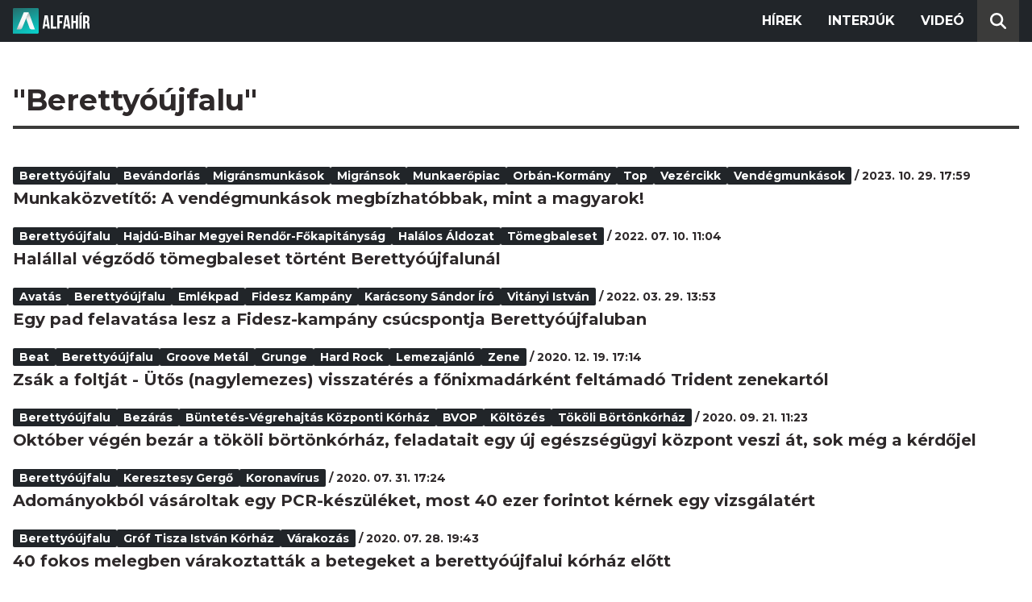

--- FILE ---
content_type: text/html; charset=utf-8
request_url: https://alfahir.hu/hirek/cimkek/berettyoujfalu
body_size: 4140
content:
<!DOCTYPE html><html lang="hu"><head><meta charset="utf-8"><meta http-equiv="X-UA-Compatible" content="IE=edge"><meta name="Environment:Name" content="Production"><meta name="Configuration:ApplicationInsights:InstrumentationKey" content="812ab63d-aee6-4419-bac5-cb941f730375"><meta name="Configuration:Clarity:Tag" content="exwl9obq9y"><meta name="Configuration:GoogleAnalytics:MeasurementId" content="G-W3CYYNNSP3"><meta name="Configuration:GoogleAnalytics:TrackingId" content="G-W3CYYNNSP3"><meta name="Configuration:GoogleAds:ConversionId" content="AW-11139696840"><meta name="Configuration:Facebook:PixelId" content="217285803268827"><meta name="Configuration:WebPush:Vapid:PublicKey" content="BIeD8Zuhq8o5wafkHgZht23hUitQzTIk52JUFtQJ1i6YXTBu7lEnyo1p8LyIwc3uPFfYDxDvI2USncPxbKpSEPM"><meta charset="utf-8"><meta name="viewport" content="width=device-width, initial-scale=1.0"><link rel="preconnect" href="https://fonts.googleapis.com"><link rel="preconnect" href="https://fonts.gstatic.com" crossorigin><link href="https://fonts.googleapis.com/css2?family=Montserrat:wght@300;400;700&family=PT+Serif:ital,wght@0,400;0,700;1,400;1,700&display=swap" rel="stylesheet" /><link rel="stylesheet" href="/dist/index.css?v=FoNdeYdhjYhdZLe5eUy4tW4-6juujBpKz8tdMAZ_xbk" /><script src="/dist/index.min.js?v=O46NDsDg1zrnFxrYhiuSvQzf6dPJI-DfJfDgxxvy4Ho" defer></script><!--AdOcean junk(can't be async or defer)--><script src="https://gemhu.adocean.pl/files/js/ado.js"></script><script src="/scripts/adocean-config.js"></script><!--Pahtpw junk(can't be async or defer)--><script async src="//pahtpw.tech/c/alfahir.hu.js"></script><title>Alfahir.hu</title><meta name="title" content="Alfahir.hu"><meta name="description" content="Alfahir.hu"><meta name="keywords" content="Alfah&#xED;r"><link rel="canonical" href="https://alfahir.hu/hirek/cimkek/berettyoujfalu"><link rel="next" href="/hirek/oldalak/2" type="text/html"><meta property="og:site_name" content="Alfahir.hu"><meta property="og:title" content="Alfahir.hu"><meta property="og:description" content="Alfahir.hu"><meta property="og:url" content="https://alfahir.hu/hirek/cimkek/berettyoujfalu"><meta property="og:type" content="website"><meta name="twitter:title" content="Alfahir.hu"><meta name="twitter:description" content="Alfahir.hu"><meta name="twitter:url" content="https://alfahir.hu/hirek/cimkek/berettyoujfalu"><link rel="prerender" href="/hirek/munkakozvetito-a-vendegmunkasok-megbizhatobbak-mint-a-magyarok" type="text/html"><meta property="fb:app_id" content="581227225377082"><meta property="og:locale" content="hu_HU"><meta name="twitter:card" content="summary"><link rel="alternate" href="/syndication/rss.xml" type="application/rss+xml"><link rel="alternate" href="/syndication/atom.xml" type="application/atom+xml"><link rel="manifest" href="/manifest.webmanifest"><link rel="search" type="application/opensearchdescription+xml" href="/search.osdx"></head><body><header b-jxme7igl9x class="header container-fluid"><div b-jxme7igl9x class="centered"><nav b-jxme7igl9x class="nav"><span b-jxme7igl9x class="nav-toggler-icon"></span><div b-jxme7igl9x class="logo-wrapper"><a b-jxme7igl9x href="/" class="logo-link"><img class="logo" src="/assets/images/logo.svg?v=_iZ7wEfjeI2EU97eJ8hFE0DcuRxjxZ0eiXUkiaTowHw" width="123" height="48" alt="Alfahír logo" /></a></div><ul b-jxme7igl9x class="menu"><li b-jxme7igl9x class="menu-item"><a b-jxme7igl9x class="menu-item-link" href="/hirek">Hírek</a></li><li b-jxme7igl9x class="menu-item"><a b-jxme7igl9x class="menu-item-link" href="/hirek/cimkek/interju">Interjúk</a></li><li b-jxme7igl9x class="menu-item"><a b-jxme7igl9x class="menu-item-link" href="/videok">Videó</a></li></ul><div b-jxme7igl9x class="show-search-button"><svg b-jxme7igl9x class="search-icon" xmlns="http://www.w3.org/2000/svg" viewBox="0 0 512 512"><path b-jxme7igl9x d="M416 208c0 45.9-14.9 88.3-40 122.7L502.6 457.4c12.5 12.5 12.5 32.8 0 45.3s-32.8 12.5-45.3 0L330.7 376c-34.4 25.2-76.8 40-122.7 40C93.1 416 0 322.9 0 208S93.1 0 208 0S416 93.1 416 208zM208 352a144 144 0 1 0 0-288 144 144 0 1 0 0 288z"></svg></div></nav><div b-jxme7igl9x class="search-bar container-fluid"><form class="search-form"><input b-jxme7igl9x class="search-input" type="search" name="query"><input b-jxme7igl9x class="search-button" type="submit" value="Keresés"></form></div></div></header><main b-jxme7igl9x class="main"><div class="page article-list container-fluid"><div class="centered"><h1 class="page-title">&quot;Beretty&#xF3;&#xFA;jfalu&quot;</h1><div class="articles-list"><div class="article"><div class="article-info"><ul class="article-tags"><li class="article-tag"><a class="article-tag-link" href="/hirek/cimkek/berettyoujfalu">Beretty&#xF3;&#xFA;jfalu</a></li><li class="article-tag"><a class="article-tag-link" href="/hirek/cimkek/bevandorlas">bev&#xE1;ndorl&#xE1;s</a></li><li class="article-tag"><a class="article-tag-link" href="/hirek/cimkek/migransmunkasok">migr&#xE1;nsmunk&#xE1;sok</a></li><li class="article-tag"><a class="article-tag-link" href="/hirek/cimkek/migransok">migr&#xE1;nsok</a></li><li class="article-tag"><a class="article-tag-link" href="/hirek/cimkek/munkaeropiac">munkaer&#x151;piac</a></li><li class="article-tag"><a class="article-tag-link" href="/hirek/cimkek/orban_kormany">Orb&#xE1;n-korm&#xE1;ny</a></li><li class="article-tag"><a class="article-tag-link" href="/hirek/cimkek/top">Top</a></li><li class="article-tag"><a class="article-tag-link" href="/hirek/cimkek/vezercikk">Vez&#xE9;rcikk</a></li><li class="article-tag"><a class="article-tag-link" href="/hirek/cimkek/vendegmunkasok">vend&#xE9;gmunk&#xE1;sok</a></li></ul><span class="separator slash"></span><span class="article-date">2023. 10. 29. 17:59</span></div><h2 class="article-title"><a class="article-title-link" href="/hirek/munkakozvetito-a-vendegmunkasok-megbizhatobbak-mint-a-magyarok">Munkak&#xF6;zvet&#xED;t&#x151;: A vend&#xE9;gmunk&#xE1;sok megb&#xED;zhat&#xF3;bbak, mint a magyarok!</a></h2></div><div class="article"><div class="article-info"><ul class="article-tags"><li class="article-tag"><a class="article-tag-link" href="/hirek/cimkek/berettyoujfalu">Beretty&#xF3;&#xFA;jfalu</a></li><li class="article-tag"><a class="article-tag-link" href="/hirek/cimkek/hajdu_bihar_megyei_rendor_fokapitanysag">Hajd&#xFA;-Bihar Megyei Rend&#x151;r-f&#x151;kapit&#xE1;nys&#xE1;g</a></li><li class="article-tag"><a class="article-tag-link" href="/hirek/cimkek/halalos_aldozat">hal&#xE1;los &#xE1;ldozat</a></li><li class="article-tag"><a class="article-tag-link" href="/hirek/cimkek/tomegbaleset">t&#xF6;megbaleset</a></li></ul><span class="separator slash"></span><span class="article-date">2022. 07. 10. 11:04</span></div><h2 class="article-title"><a class="article-title-link" href="/hirek/tomegbaleset_halalos_aldozat_berettyoujfalu_hajdubihar_megyei_rendorfokapitanysag">Hal&#xE1;llal v&#xE9;gz&#x151;d&#x151; t&#xF6;megbaleset t&#xF6;rt&#xE9;nt Beretty&#xF3;&#xFA;jfalun&#xE1;l</a></h2></div><div class="article"><div class="article-info"><ul class="article-tags"><li class="article-tag"><a class="article-tag-link" href="/hirek/cimkek/avatas">avat&#xE1;s</a></li><li class="article-tag"><a class="article-tag-link" href="/hirek/cimkek/berettyoujfalu">Beretty&#xF3;&#xFA;jfalu</a></li><li class="article-tag"><a class="article-tag-link" href="/hirek/cimkek/emlekpad">eml&#xE9;kpad</a></li><li class="article-tag"><a class="article-tag-link" href="/hirek/cimkek/fidesz_kampany">Fidesz kamp&#xE1;ny</a></li><li class="article-tag"><a class="article-tag-link" href="/hirek/cimkek/karacsony_sandor_iro">Kar&#xE1;csony S&#xE1;ndor &#xED;r&#xF3;</a></li><li class="article-tag"><a class="article-tag-link" href="/hirek/cimkek/vitanyi_istvan">Vit&#xE1;nyi Istv&#xE1;n</a></li></ul><span class="separator slash"></span><span class="article-date">2022. 03. 29. 13:53</span></div><h2 class="article-title"><a class="article-title-link" href="/hirek/vitanyi_istvan_emlekpad_avatas_fidesz_kampany_berettyoujfalu_karacsony_sandor_iro">Egy pad felavat&#xE1;sa lesz a Fidesz-kamp&#xE1;ny cs&#xFA;cspontja Beretty&#xF3;&#xFA;jfaluban</a></h2></div><div class="article"><div class="article-info"><ul class="article-tags"><li class="article-tag"><a class="article-tag-link" href="/hirek/cimkek/beat">beat</a></li><li class="article-tag"><a class="article-tag-link" href="/hirek/cimkek/berettyoujfalu">Beretty&#xF3;&#xFA;jfalu</a></li><li class="article-tag"><a class="article-tag-link" href="/hirek/cimkek/groove_metal">groove met&#xE1;l</a></li><li class="article-tag"><a class="article-tag-link" href="/hirek/cimkek/grunge">grunge</a></li><li class="article-tag"><a class="article-tag-link" href="/hirek/cimkek/hard_rock">hard rock</a></li><li class="article-tag"><a class="article-tag-link" href="/hirek/cimkek/lemezajanlo">lemezaj&#xE1;nl&#xF3;</a></li><li class="article-tag"><a class="article-tag-link" href="/hirek/cimkek/zene">zene</a></li></ul><span class="separator slash"></span><span class="article-date">2020. 12. 19. 17:14</span></div><h2 class="article-title"><a class="article-title-link" href="/hirek/zene_hard_rock_grunge_groove_metal_beat_lemezajanlo_berettyoujfalu">Zs&#xE1;k a foltj&#xE1;t - &#xDC;t&#x151;s (nagylemezes) visszat&#xE9;r&#xE9;s a f&#x151;nixmad&#xE1;rk&#xE9;nt felt&#xE1;mad&#xF3; Trident zenekart&#xF3;l</a></h2></div><div class="article"><div class="article-info"><ul class="article-tags"><li class="article-tag"><a class="article-tag-link" href="/hirek/cimkek/berettyoujfalu">Beretty&#xF3;&#xFA;jfalu</a></li><li class="article-tag"><a class="article-tag-link" href="/hirek/cimkek/bezaras">bez&#xE1;r&#xE1;s</a></li><li class="article-tag"><a class="article-tag-link" href="/hirek/cimkek/buntetes_vegrehajtas_kozponti_korhaz">B&#xFC;ntet&#xE9;s-v&#xE9;grehajt&#xE1;s K&#xF6;zponti K&#xF3;rh&#xE1;z</a></li><li class="article-tag"><a class="article-tag-link" href="/hirek/cimkek/bvop">BVOP</a></li><li class="article-tag"><a class="article-tag-link" href="/hirek/cimkek/koltozes">k&#xF6;lt&#xF6;z&#xE9;s</a></li><li class="article-tag"><a class="article-tag-link" href="/hirek/cimkek/tokoli_bortonkorhaz">t&#xF6;k&#xF6;li b&#xF6;rt&#xF6;nk&#xF3;rh&#xE1;z</a></li></ul><span class="separator slash"></span><span class="article-date">2020. 09. 21. 11:23</span></div><h2 class="article-title"><a class="article-title-link" href="/hirek/tokoli_bortonkorhaz_berettyoujfalu_bvop_buntetes_vegrehajtas_kozponti_korhaz_bezaras">Okt&#xF3;ber v&#xE9;g&#xE9;n bez&#xE1;r a t&#xF6;k&#xF6;li b&#xF6;rt&#xF6;nk&#xF3;rh&#xE1;z, feladatait egy &#xFA;j eg&#xE9;szs&#xE9;g&#xFC;gyi k&#xF6;zpont veszi &#xE1;t, sok m&#xE9;g a k&#xE9;rd&#x151;jel</a></h2></div><div class="article"><div class="article-info"><ul class="article-tags"><li class="article-tag"><a class="article-tag-link" href="/hirek/cimkek/berettyoujfalu">Beretty&#xF3;&#xFA;jfalu</a></li><li class="article-tag"><a class="article-tag-link" href="/hirek/cimkek/keresztesy_gergo">Keresztesy Gerg&#x151;</a></li><li class="article-tag"><a class="article-tag-link" href="/hirek/cimkek/koronavirus">koronav&#xED;rus</a></li></ul><span class="separator slash"></span><span class="article-date">2020. 07. 31. 17:24</span></div><h2 class="article-title"><a class="article-title-link" href="/hirek/berettyoujfalu_keresztesy_gergo_koronavirus">Adom&#xE1;nyokb&#xF3;l v&#xE1;s&#xE1;roltak egy PCR-k&#xE9;sz&#xFC;l&#xE9;ket, most 40 ezer forintot k&#xE9;rnek egy vizsg&#xE1;lat&#xE9;rt</a></h2></div><div class="article"><div class="article-info"><ul class="article-tags"><li class="article-tag"><a class="article-tag-link" href="/hirek/cimkek/berettyoujfalu">Beretty&#xF3;&#xFA;jfalu</a></li><li class="article-tag"><a class="article-tag-link" href="/hirek/cimkek/grof_tisza_istvan_korhaz">Gr&#xF3;f Tisza Istv&#xE1;n K&#xF3;rh&#xE1;z</a></li><li class="article-tag"><a class="article-tag-link" href="/hirek/cimkek/varakozas">v&#xE1;rakoz&#xE1;s</a></li></ul><span class="separator slash"></span><span class="article-date">2020. 07. 28. 19:43</span></div><h2 class="article-title"><a class="article-title-link" href="/hirek/berettyoujfalu_grof_tisza_istvan_korhaz_varakozas">40 fokos melegben v&#xE1;rakoztatt&#xE1;k a betegeket a beretty&#xF3;&#xFA;jfalui k&#xF3;rh&#xE1;z el&#x151;tt</a></h2></div><div class="article"><div class="article-info"><ul class="article-tags"><li class="article-tag"><a class="article-tag-link" href="/hirek/cimkek/berettyoujfalu">Beretty&#xF3;&#xFA;jfalu</a></li><li class="article-tag"><a class="article-tag-link" href="/hirek/cimkek/bunugy">b&#x171;n&#xFC;gy</a></li><li class="article-tag"><a class="article-tag-link" href="/hirek/cimkek/rendorseg">rend&#x151;rs&#xE9;g</a></li></ul><span class="separator slash"></span><span class="article-date">2020. 07. 22. 10:33</span></div><h2 class="article-title"><a class="article-title-link" href="/hirek/bunugy_rendorseg_berettyoujfalu">Gyermekprostit&#xFA;ci&#xF3; &#xE9;s szexu&#xE1;lis b&#xE1;ntalmaz&#xE1;s miatt fogtak el t&#xF6;bb embert is</a></h2></div><div class="article"><div class="article-info"><ul class="article-tags"><li class="article-tag"><a class="article-tag-link" href="/hirek/cimkek/berettyoujfalu">Beretty&#xF3;&#xFA;jfalu</a></li><li class="article-tag"><a class="article-tag-link" href="/hirek/cimkek/dk">DK</a></li><li class="article-tag"><a class="article-tag-link" href="/hirek/cimkek/vitanyi_ferenc">Vit&#xE1;nyi Ferenc</a></li><li class="article-tag"><a class="article-tag-link" href="/hirek/cimkek/vitanyi_istvan">Vit&#xE1;nyi Istv&#xE1;n</a></li></ul><span class="separator slash"></span><span class="article-date">2019. 12. 21. 10:30</span></div><h2 class="article-title"><a class="article-title-link" href="/hirek/berettyoujfalu_vitanyi_ferenc_vitanyi_istvan_dk">Lepakt&#xE1;lt a Fidesszel a beretty&#xF3;&#xFA;jfalui DK?</a></h2></div><div class="article"><div class="article-info"><ul class="article-tags"><li class="article-tag"><a class="article-tag-link" href="/hirek/cimkek/berettyoujfalu">Beretty&#xF3;&#xFA;jfalu</a></li><li class="article-tag"><a class="article-tag-link" href="/hirek/cimkek/hajdu_bihar">Hajd&#xFA;-Bihar</a></li><li class="article-tag"><a class="article-tag-link" href="/hirek/cimkek/jobbik_it">Jobbik IT</a></li><li class="article-tag"><a class="article-tag-link" href="/hirek/cimkek/keresztesy_gergo">Keresztesy Gerg&#x151;</a></li><li class="article-tag"><a class="article-tag-link" href="/hirek/cimkek/onkormanyzati_valasztas">&#xF6;nkorm&#xE1;nyzati v&#xE1;laszt&#xE1;s</a></li><li class="article-tag"><a class="article-tag-link" href="/hirek/cimkek/zakany_zsolt">Z&#xE1;k&#xE1;ny Zsolt</a></li></ul><span class="separator slash"></span><span class="article-date">2019. 10. 11. 15:55</span></div><h2 class="article-title"><a class="article-title-link" href="/hirek/keresztesy_gergo_jobbik_it_berettyoujfalu_hajdu_bihar_zakany_zsolt_onkormanyzati">&quot;Ha az emberek min&#x151;s&#xE9;gi eg&#xE9;szs&#xE9;g&#xFC;gyi int&#xE9;zm&#xE9;nybe j&#xE1;rhatnak v&#xE9;gre, akkor majd j&#xF6;hetnek m&#xE1;s beruh&#xE1;z&#xE1;sok is&quot;</a></h2></div></div><div class="pagination"><a class="pagination-page" href="/hirek/cimkek/berettyoujfalu/oldalak/1">&lt;&lt;</a><a class="pagination-page current-page" href="/hirek/cimkek/berettyoujfalu/oldalak/1">1</a><a class="pagination-page next-page" href="/hirek/cimkek/berettyoujfalu/oldalak/2">2</a><a class="pagination-page" href="/hirek/cimkek/berettyoujfalu/oldalak/2">&gt;&gt;</a></div></div></div></main><footer b-jxme7igl9x class="footer"><div b-jxme7igl9x class="container-fluid"><div b-jxme7igl9x class="footer-content centered"><a class="logo-link" href="/"><img class="logo" src="/assets/images/logo.svg?v=_iZ7wEfjeI2EU97eJ8hFE0DcuRxjxZ0eiXUkiaTowHw" width="123" height="48" alt="Alfahír logo" /></a><ul b-jxme7igl9x class="footer-links"><li b-jxme7igl9x><a b-jxme7igl9x class="footer-link" href="/adatvedelem">Adatvédelem</a></li><li b-jxme7igl9x><a b-jxme7igl9x class="footer-link" href="/impresszum">Impresszum</a></li><li b-jxme7igl9x><a b-jxme7igl9x class="footer-link" href="mailto:szerk@alfahir.hu">Kapcsolat</a></li></ul><div b-jxme7igl9x class="copyright">&copy; 2026 Alfahír</div></div></div></footer></body></html>